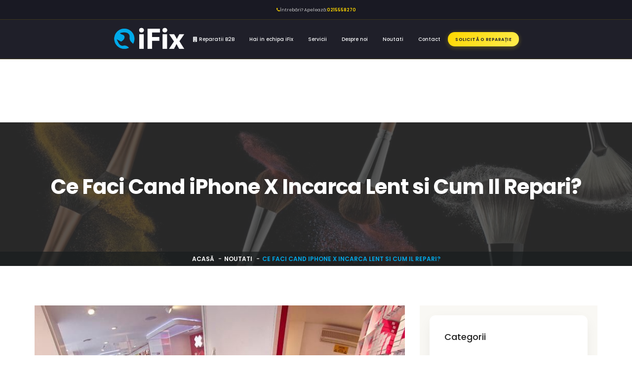

--- FILE ---
content_type: text/html; charset=UTF-8
request_url: https://www.i-fix.ro/noutati/ce-faci-cand-iphone-x-incarca-lent-si-cum-il-repari
body_size: 10646
content:

<!DOCTYPE html>
<html lang="ro-RO">
<head>
	<meta charset="UTF-8">
	<meta http-equiv="X-UA-Compatible" content="IE=edge">
	<meta name="viewport" content="width=device-width, initial-scale=1">
		<title>Ce Faci Cand iPhone X Incarca Lent si Cum Il Repari? - iFix Service GSM I Reparatii telefoane Timisoara</title>
	<meta property="og:type" content="article">
<meta property="og:url" content="https://www.i-fix.ro/noutati/ce-faci-cand-iphone-x-incarca-lent-si-cum-il-repari">
<meta property="og:image" content="https://www.i-fix.ro/uploads/article/1130/1703401640_HJhs5xZg.jpg">
<meta property="og:site_name" content="iFix Service GSM I Reparatii telefoane Timisoara">
<meta property="og:locale" content="ro_RO">
<meta property="fb:app_id" content="1600746250225439">
<meta name="twitter:card" content="summary">
<meta name="robots" content="index, follow">
<meta name="msvalidate.01" content="820E8FD70085452B5380CF7445FCAD02">
<meta name="msapplication-TileColor" content="#ffffff">
<meta name="msapplication-TileImage" content="/img/favicon/ms-icon-144x144.png">
<meta name="theme-color" content="#ffffff">
<meta name="description" content="Descoperă soluții rapide pentru încărcare lentă iPhone X și reparatii pentru probleme baterie iPhone XS, cu sfaturi testate de specialiștii noștri.">
<meta name="keywords" content="reparatii incarcator iPhone X,probleme baterie iPhone XS,incarcare lenta iPhone X,service autorizat iPhone XS,baterie umflata iPhone,inlocuire baterie iPhone X,incarcare defectuoasa iPhone,reparatie iPhone cazut in apa,service iPhone contact lichid,probleme incarcare iPhone XS,defectiuni incarcator iPhone,baterie iPhone nu incarca,service iPhone baterie umflata,iPhone X nu mai sta in mufa,incarcare intr-o pozitie iPhone,probleme incarcare rapida iPhone,service iPhone X scapat pe jos,reparatii iPhone lovit,service iPhone XS umiditate,incarcare intermitenta iPhone X">
<meta property="og:title" content="Ce Faci Cand iPhone X Incarca Lent si Cum Il Repari?">
<meta property="og:description" content="Descoperă soluții rapide pentru încărcare lentă iPhone X și reparatii pentru probleme baterie iPhone XS, cu sfaturi testate de specialiștii noștri.">
<meta name="csrf-param" content="_csrf">
    <meta name="csrf-token" content="UCYcho0DlRuqVIraW-kBRhXLYcKUk4pPxt65lkxQGCo6FHO_21PKVekN5KoYgHI0b6gouven4gywsMqgdDVZQg==">

<meta name="viewport" content="width=device-width, initial-scale=1.0, maximum-scale=1.0, user-scalable=no">
<link type="application/rss+xml" href="https://www.i-fix.ro/rss" title="RSS 2.0" rel="alternate">
<link href="https://www.i-fix.ro/noutati/ce-faci-cand-iphone-x-incarca-lent-si-cum-il-repari" rel="canonical">
<link href="/img/favicon/apple-icon-57x57.png" rel="apple-touch-icon" sizes="57x57">
<link href="/img/favicon/apple-icon-60x60.png" rel="apple-touch-icon" sizes="60x60">
<link href="/img/favicon/apple-icon-72x72.png" rel="apple-touch-icon" sizes="72x72">
<link href="/img/favicon/apple-icon-76x76.png" rel="apple-touch-icon" sizes="76x76">
<link href="/img/favicon/apple-icon-114x114.png" rel="apple-touch-icon" sizes="114x114">
<link href="/img/favicon/apple-icon-120x120.png" rel="apple-touch-icon" sizes="120x120">
<link href="/img/favicon/apple-icon-144x144.png" rel="apple-touch-icon" sizes="144x144">
<link href="/img/favicon/apple-icon-152x152.png" rel="apple-touch-icon" sizes="152x152">
<link href="/img/favicon/apple-icon-180x180.png" rel="apple-touch-icon" sizes="180x180">
<link type="image/png" href="/img/favicon/android-icon-192x192.png" rel="icon" sizes="192x192">
<link type="image/png" href="/img/favicon/favicon-32x32.png" rel="icon" sizes="32x32">
<link type="image/png" href="/img/favicon/favicon-96x96.png" rel="icon" sizes="96x96">
<link type="image/png" href="/img/favicon/favicon-16x16.png" rel="icon" sizes="16x16">
<link href="/manifest.json" rel="manifest">
<link href="/assets/12682d46/css/yii.social-share.css?v=1551177719" rel="stylesheet">
<link href="/assets/5687dcb/css/bootstrap.css?v=1551177724" rel="stylesheet">
<link href="/assets/75f93e9d/font-awesome/css/font-awesome.min.css?v=1551177722" rel="stylesheet">
<link href="/assets/75f93e9d/animate.css/animate.min.css?v=1551177724" rel="stylesheet">
<link href="/css/slick.css?v=1551177719" rel="stylesheet">
<link href="/css/slick-theme.css?v=1551177719" rel="stylesheet">
<link href="/css/style.css?v=1762535826" rel="stylesheet">
<link href="https://fonts.googleapis.com/css?family=Poppins:400,500,600,300,700" rel="stylesheet">
<style>
/* Body spacing pentru header fix - continuitate perfectă */
body {
    margin-top: 120px; /* Exact înălțimea header-ului */
}

/* Modern Header */
.modern-header {
    position: fixed;
    top: 0;
    left: 0;
    right: 0;
    z-index: 1000;
    background: rgba(20, 20, 30, 0.95);
    backdrop-filter: blur(10px);
    border-bottom: 1px solid rgba(255, 215, 0, 0.2);
    transition: all 0.3s ease;
    color: #f8f9fa;
    height: 120px; /* Înălțime fixă pentru calcul precis */
}

.modern-header.scrolled {
    background: rgba(15, 15, 25, 0.98);
    box-shadow: 0 2px 20px rgba(255, 215, 0, 0.1);
}

.header-container {
    max-width: 1200px;
    margin: 0 auto;
    padding: 0 1rem;
}

/* Top Bar */
.top-bar {
    border-bottom: 1px solid rgba(255, 215, 0, 0.15);
    padding: 0.5rem 0;
    font-size: 0.9rem;
    background: rgba(10, 10, 20, 0.3);
    height: 40px; /* Înălțime fixă */
    display: flex;
    align-items: center;
}

.top-bar-content {
    display: flex;
    justify-content: space-between;
    align-items: center;
}

.contact-info {
    color: #e8e8e8;
    display: flex;
    align-items: center;
    gap: 0.5rem;
}

.contact-info i {
    color: #ffd700;
}

.contact-info strong {
    color: #ffd700;
}

.contact-info a {
    color: inherit;
    text-decoration: none;
    transition: color 0.3s ease;
}

.contact-info a:hover {
    color: #ffd700;
}

.top-nav-menu {
    display: flex;
    align-items: center;
    gap: 1rem;
}

.top-nav-menu ul {
    list-style: none;
    margin: 0;
    padding: 0;
    display: flex;
    gap: 1rem;
}

.top-nav-menu a {
    color: #d1d1d1;
    text-decoration: none;
    font-size: 0.85rem;
    text-transform: uppercase;
    letter-spacing: 0.5px;
    transition: color 0.3s ease;
}

.top-nav-menu a:hover,
.top-nav-menu a.active {
    color: #ffd700;
}

/* Main Navigation */
.main-nav {
    height: 80px; /* Înălțime fixă */
    display: flex;
    align-items: center;
}

.nav-content {
    display: flex;
    justify-content: space-between;
    align-items: center;
    width: 100%;
    height: 100%;
}

.logo-container {
    flex-shrink: 0;
}

.logo {
    max-height: 50px;
    width: auto;
    transition: transform 0.3s ease;
}

.logo:hover {
    transform: scale(1.05);
}

.navigation-menu {
    flex: 1;
    display: flex;
    justify-content: center;
}

.navigation-menu ul {
    list-style: none;
    margin: 0;
    padding: 0;
    display: flex;
    gap: 2rem;
}

.navigation-menu li {
    position: relative;
}

.navigation-menu a {
    color: #f8f9fa;
    text-decoration: none;
    font-weight: 500;
    font-size: 1rem;
    padding: 0.5rem 0;
    transition: all 0.3s ease;
    position: relative;
}

.navigation-menu a::after {
    content: "";
    position: absolute;
    bottom: -2px;
    left: 0;
    width: 0;
    height: 2px;
    background: linear-gradient(90deg, #ffd700, #ffed4e);
    transition: width 0.3s ease;
}

.navigation-menu a:hover::after,
.navigation-menu a.active::after {
    width: 100%;
}

.navigation-menu a:hover,
.navigation-menu a.active {
    color: #ffd700;
}

/* Dropdown Menu */
.navigation-menu .dropdown {
    position: relative;
}

.navigation-menu .dropdown-menu {
    position: absolute;
    top: 100%;
    left: 0;
    min-width: 200px;
    background: rgba(20, 20, 30, 0.98);
    border: 1px solid rgba(255, 215, 0, 0.2);
    border-radius: 8px;
    box-shadow: 0 10px 30px rgba(0, 0, 0, 0.3);
    opacity: 0;
    visibility: hidden;
    transform: translateY(10px);
    transition: all 0.3s ease;
    z-index: 1000;
    padding: 0.5rem 0;
}

.navigation-menu .dropdown:hover .dropdown-menu {
    opacity: 1;
    visibility: visible;
    transform: translateY(0);
}

.navigation-menu .dropdown-menu a {
    display: block;
    padding: 0.75rem 1.5rem;
    border-bottom: none;
    color: #e8e8e8;
}

.navigation-menu .dropdown-menu a::after {
    display: none;
}

.navigation-menu .dropdown-menu a:hover {
    background: rgba(255, 215, 0, 0.1);
    color: #ffd700;
}

/* CTA Button */
.cta-button {
    background: linear-gradient(135deg, #ffd700 0%, #ffed4e 100%);
    color: #1a1a2e;
    border: none;
    padding: 0.75rem 1.5rem;
    border-radius: 25px;
    font-size: 0.9rem;
    font-weight: 600;
    text-decoration: none;
    text-transform: uppercase;
    letter-spacing: 0.5px;
    transition: all 0.3s ease;
    box-shadow: 0 2px 10px rgba(255, 215, 0, 0.3);
    flex-shrink: 0;
}

.cta-button:hover {
    transform: translateY(-2px);
    box-shadow: 0 4px 20px rgba(255, 215, 0, 0.5);
    color: #1a1a2e;
    text-decoration: none;
    background: linear-gradient(135deg, #ffed4e 0%, #fff176 100%);
}

/* Mobile Menu */
.mobile-menu-toggle {
    display: none;
    background: none;
    border: none;
    font-size: 1.5rem;
    color: #f8f9fa;
    cursor: pointer;
    padding: 0.5rem;
}

.mobile-menu {
    position: fixed;
    top: 0;
    left: 0;
    width: 100%;
    height: 100vh;
    background: linear-gradient(135deg, #1a1a2e 0%, #16213e 100%);
    z-index: 2000;
    transform: translateX(-100%);
    transition: transform 0.3s ease;
    overflow-y: auto;
}

.mobile-menu.active {
    transform: translateX(0);
}

.mobile-menu-header {
    display: flex;
    justify-content: space-between;
    align-items: center;
    padding: 1rem;
    border-bottom: 1px solid rgba(255, 215, 0, 0.2);
    background: rgba(255, 215, 0, 0.05);
}

.mobile-menu-close {
    background: none;
    border: none;
    font-size: 1.5rem;
    color: #ffd700;
    cursor: pointer;
    padding: 0.5rem;
}

.mobile-menu-content {
    padding: 1rem;
}

.mobile-menu ul {
    list-style: none;
    margin: 0;
    padding: 0;
}

.mobile-menu li {
    border-bottom: 1px solid rgba(255, 215, 0, 0.1);
}

.mobile-menu a {
    display: block;
    padding: 1rem 0;
    color: #e8e8e8;
    text-decoration: none;
    font-weight: 500;
    transition: color 0.3s ease;
}

.mobile-menu a:hover {
    color: #ffd700;
}

.mobile-menu .top-nav-items {
    margin-top: 2rem;
    padding-top: 2rem;
    border-top: 1px solid rgba(255, 215, 0, 0.2);
}

.mobile-menu .top-nav-items h4 {
    color: #ffd700;
    font-size: 0.9rem;
    text-transform: uppercase;
    letter-spacing: 0.5px;
    margin-bottom: 1rem;
}

.mobile-cta {
    margin-top: 2rem;
    text-align: center;
}

.mobile-cta .cta-button {
    color: #1a1a2e !important;
}

/* Responsive */
@media (max-width: 768px) {
    body {
        margin-top: 80px; /* Header mai mic pe mobile - fără top bar */
    }
    
    .modern-header {
        height: 80px; /* Doar main nav pe mobile */
    }
    
    .top-bar {
        display: none;
    }
    
    .mobile-menu-toggle {
        display: block;
    }
    
    .navigation-menu,
    .cta-button {
        display: none;
    }
    
    .main-nav {
        height: 80px;
    }
    
    .nav-content {
        height: 100%;
    }
    
    .logo {
        max-height: 40px;
    }
}

@media (max-width: 480px) {
    body {
        margin-top: 70px; /* Header și mai mic pe telefoane mici */
    }
    
    .modern-header {
        height: 70px; /* Compactat pentru telefoane mici */
    }
    
    .header-container {
        padding: 0 0.5rem;
    }
    
    .main-nav {
        height: 70px;
    }
    
    .nav-content {
        height: 100%;
    }
    
    .logo {
        max-height: 35px;
    }
}

/* Animations */
@keyframes slideInDown {
    from {
        opacity: 0;
        transform: translateY(-20px);
    }
    to {
        opacity: 1;
        transform: translateY(0);
    }
}

.modern-header {
    animation: slideInDown 0.6s ease;
}
</style>
<script>var socialshare_334206a4 = {"socialNetworks":[]};</script></head>
<body>

	
<header class="modern-header" id="main-header">
    <!-- Top Bar -->
    <div class="top-bar">
        <div class="header-container">
            <div class="top-bar-content">
                <div class="contact-info">
                    <i class="fa fa-phone"></i>
                    Întrebări? Apelează: <a href="tel:0215558270"><strong>0215558270</strong></a>                </div>
                
                <div class="top-nav-menu">
                                                            <ul id="w1" class="nav"></ul>                </div>
            </div>
        </div>
    </div>
    
    <!-- Main Navigation -->
    <div class="main-nav">
        <div class="header-container">
            <div class="nav-content">
                <div class="logo-container">
                    <a href="/">
                        <img class="logo" src="/img/logo.png" alt="iFix Service GSM I Reparatii telefoane Timisoara">
                    </a>
                </div>
                
                <nav class="navigation-menu">
                                            <ul id="w2" class="nav"><li><a href="/reparatii-telefoane-pentru-companii"> <span class="fa fa-building"></span>  Reparatii B2B</a></li>
<li><a href="/loc-de-munca-timisoara">Hai in echipa iFix</a></li>
<li><a href="/reparatii-telefoane">Servicii</a></li>
<li><a href="/despre-noi">Despre noi</a></li>
<li><a href="/noutati">Noutati</a></li>
<li><a href="/contact">Contact</a></li></ul>                                    </nav>
                
                <a class="cta-button" href="/solicita-oferta">Solicită o reparație</a>
                
                <button class="mobile-menu-toggle" id="mobile-menu-toggle">
                    <i class="fa fa-bars"></i>
                </button>
            </div>
        </div>
    </div>
</header>

<!-- Mobile Menu -->
<div class="mobile-menu" id="mobile-menu">
    <div class="mobile-menu-header">
        <img class="logo" src="/img/logo.png" alt="iFix Service GSM I Reparatii telefoane Timisoara">
        <button class="mobile-menu-close" id="mobile-menu-close">
            <i class="fa fa-times"></i>
        </button>
    </div>
    
    <div class="mobile-menu-content">
                    <ul id="w3" class="nav"><li><a href="/reparatii-telefoane-pentru-companii"> <span class="fa fa-building"></span>  Reparatii B2B</a></li>
<li><a href="/loc-de-munca-timisoara">Hai in echipa iFix</a></li>
<li><a href="/reparatii-telefoane">Servicii</a></li>
<li><a href="/despre-noi">Despre noi</a></li>
<li><a href="/noutati">Noutati</a></li>
<li><a href="/contact">Contact</a></li></ul>                
        <div class="top-nav-items">
            <h4>Opțiuni</h4>
                    </div>
        
        <div class="mobile-cta">
            <a class="cta-button" href="/solicita-oferta">Solicită o reparație</a>
        </div>
        
        <div class="mobile-contact" style="margin-top: 2rem; padding-top: 2rem; border-top: 1px solid #e9ecef;">
            <div class="contact-info">
                <i class="fa fa-phone"></i>
                Întrebări? Apelează: <a href="tel:0215558270"><strong>0215558270</strong></a>            </div>
        </div>
    </div>
</div>

<script>
document.addEventListener('DOMContentLoaded', function() {
    const header = document.getElementById('main-header');
    const mobileMenuToggle = document.getElementById('mobile-menu-toggle');
    const mobileMenu = document.getElementById('mobile-menu');
    const mobileMenuClose = document.getElementById('mobile-menu-close');
    
    // Header scroll effect
    function handleScroll() {
        if (window.scrollY > 50) {
            header.classList.add('scrolled');
        } else {
            header.classList.remove('scrolled');
        }
    }
    
    window.addEventListener('scroll', handleScroll);
    
    // Mobile menu toggle
    function toggleMobileMenu() {
        mobileMenu.classList.toggle('active');
        document.body.style.overflow = mobileMenu.classList.contains('active') ? 'hidden' : '';
    }
    
    mobileMenuToggle.addEventListener('click', toggleMobileMenu);
    mobileMenuClose.addEventListener('click', toggleMobileMenu);
    
    // Close mobile menu when clicking outside
    mobileMenu.addEventListener('click', function(e) {
        if (e.target === mobileMenu) {
            toggleMobileMenu();
        }
    });
    
    // Close mobile menu on escape key
    document.addEventListener('keydown', function(e) {
        if (e.key === 'Escape' && mobileMenu.classList.contains('active')) {
            toggleMobileMenu();
        }
    });
    
    // Smooth scroll for anchor links
    document.querySelectorAll('a[href^="#"]').forEach(anchor => {
        anchor.addEventListener('click', function(e) {
            e.preventDefault();
            const target = document.querySelector(this.getAttribute('href'));
            if (target) {
                const headerHeight = header.offsetHeight;
                const targetPosition = target.offsetTop - headerHeight;
                
                window.scrollTo({
                    top: targetPosition,
                    behavior: 'smooth'
                });
                
                // Close mobile menu if open
                if (mobileMenu.classList.contains('active')) {
                    toggleMobileMenu();
                }
            }
        });
    });
});
</script>
	<div class="page-header" style="background-image: url('/img/page-header.jpg')">
		<div class="container">
			<div class="row page-section">
				<div class="col-md-12 page-description">
					<h1 class="page-title">Ce Faci Cand iPhone X Incarca Lent si Cum Il Repari?</h1>
				</div>
			</div>
		</div>
		<div class="page-breadcrumb">
			<ul class="breadcrumb"><li><a href="/">Acasă</a></li>
<li><a href="/noutati">Noutati</a></li>
<li class="active">Ce Faci Cand iPhone X Incarca Lent si Cum Il Repari?</li>
</ul>		</div>
	</div>

	<div class="container container-alert">
			</div>

	
<div class="main-container">
	<div class="container">
		<div class="row">
			<div class="col-md-8 content col-sm-12">
				<div class="row">
					<div class="col-md-12 post-block">
													<div class="post-img">
								<img class="img-responsive" src="https://www.i-fix.ro/uploads/article/1130/1703401640_HJhs5xZg.jpg" alt="Ce Faci Cand iPhone X Incarca Lent si Cum Il Repari?">
								<div class="date-bg">
									<div class="date">26</div>
									<div class="month">dec. 2023</div>
								</div>
							</div>
												<div class="post-content">
							<p class="h1">Ce Faci Cand iPhone X Incarca Lent si Cum Il Repari?</p>
							<p class="meta">
								<span class="meta-comments">
									<i class="fa fa-eye"></i>
									488								</span>
															</p>
							<h1>Ce Faci Cand iPhone X Incarca Lent si Cum Il Repari?</h1>

<p>Confruntarea cu o <strong>incarcare lenta iPhone X</strong> poate fi frustranta, mai ales atunci când ai nevoie de telefonul tău în mișcare. Fie că e vorba de o <strong>baterie umflata iPhone</strong>, un <strong>incarcator defect</strong> sau chiar un <strong>iPhone X care nu mai sta bine în mufă</strong>, problema poate avea mai multe cauze. Dar sunt soluții!</p>

<h2>Identifică problema incărcării lente</h2>
<p>Prima întrebare pe care ţi-o pui este: cum ai reuşit să ai această problema cu dispozitivul? Ei bine, nu eşti singurul. Iată câteva dintre cele mai comune cauze care pot duce la o <strong>incarcare defectuoasa iPhone</strong>:</p>
<ul>
  <li>Utilizarea unui <strong>încărcător neoriginal sau defect</strong></li>
  <li>Probleme la nivelul portului de încărcare al telefonului</li>
  <li><strong>Probleme baterie iPhone XS</strong> sau X, inclusiv degradarea acesteia</li>
  <li>Experienţa neplăcută a unui <strong>iPhone cazut in apa</strong> sau contactul cu lichide</li>
  <li>Defecțiuni hardware din urma unor impacturi</li>
</ul>
<p>Stai liniștit, indiferent de cauză, există soluții testate de noi, așa că hai să vedem cum putem să te ajutăm!</p>

<h2>Rezolvarea problemelor de incarcare lenta iPhone X</h2>

<h3>Verifică încărcătorul și cablul</h3>
<p>Începe prin a verifica dacă <strong>defecțiunile încărcătorului</strong> sau cablului sunt de vină. Asigură-te că folosești accesorii originale Apple si că acestea nu sunt deteriorate.</p>

<h3>Curăță portul de încărcare</h3>
<p>Ia o lupă si lumina si inspectează portul de încărcare al telefonului. Dacă observi murdărie sau scame, folosește cu grijă un instrument non-conductiv pentru a le îndepărta.</p>

<h3>Verifică bateria</h3>
<p>O <strong>baterie iPhone care nu încarcă</strong> poate semnala o problemă serioasă. Dacă bateria este <strong>umflată</strong>, este esențial să o duci la un <strong>service autorizat iPhone XS</strong> pentru o <strong>înlocuire baterie iPhone X</strong>.</p>

<h3>Resetează setările telefonului</h3>
<p>Uneori, o simplă resetare a setărilor la valorile fabricii poate rezolva problemele de <strong>incarcare intermitentă iPhone X</strong>.</p>

<h3>Încearcă o restaurare completă a software-ului</h3>
<p>Dacă problemele persistă, o restaurare completă a iOS-ului ar putea fi soluția. Însă nu uita să îți faci backup înainte!</p>

<h2>Secțiunea DIY - Cum să repari singur problema</h2>
<p>Dacă te simți destul de îndrăzneț să încerci să rezolvi problema de incărcare acasă, iată ce poți face:</p>
<ul>
  <li>Utilizează alcool izopropilic pentru a curăța portul de încărcare</li>
  <li>Verifică dacă bateria are vreun semn vizibil de degradare și dacă ai experiență, schimb-o cu una originală</li>
  <li>Dacă te confrunți cu o <strong>incărcare într-o anumită poziție iPhone</strong>, se poate să fie necesară înlocuirea portului de încărcare</li>
</ul>
<p>Atenție însă, deschiderea iPhone-ului poate afecta garanția, iar o manevră greșită poate înrăutăți situația. Dacă nu ești sigur de abilitățile tale, cel mai bine este să apelezi la profesioniști.</p>

<h2>Întrebări frecvente - FAQ</h2>
<h3>De ce se încarcă atât de lent iPhone X-ul meu?</h3>
<p>Problemele de încărcare pot apărea din cauza <strong>bateriei nu încarcă</strong>, probleme ale încărcătorului sau urmare a unui contact cu lichide.</p>

<h3>Cum știu dacă trebuie să înlocuiesc bateria?</h3>
<p>Dacă telefonul se descarcă foarte repede sau observi că este umflată, este timpul să o înlocuiești.</p> 

<h3>Cum pot evita problemele de încărcare în viitor?</h3>
<p>Folosește întotdeauna accesorii originale și evită expunerea la umiditate sau impacturi.</p>

<h2>Contactează un specialist iFix Timișoara</h2>
<p>Dacă ai încercat totul și iPhone X-ul tău tot încarcă lent, contactează iFix Timișoara la <strong>0215558270</strong> sau prin e-mail la <a href="mailto:ifix.office@gmail.com">ifix.office@gmail.com</a>. Dacă dorești ofertă de reparatie vizitează <a href="https://www.i-fix.ro/solicita-oferta" target="_blank">https://www.i-fix.ro/solicita-oferta</a>. Te așteptăm în service-ul nostru de pe Coriolan Brediceanu nr 8, In spatele pieței 700, clădirea Office 700 , Corp C și E , 310, unde ești întotdeauna bine-venit!</p>

<p>La iFix înțelegem nevoia ta de urgență și îți oferim garanție pentru serviciile noastre, transparență totală și o gamă largă de soluții pentru problema ta. Nu lăsa o <strong>baterie umflată iPhone</strong> sau o <strong>incarcare defectuoasă iPhone</strong> să îți strice ziua. Ia legătura cu noi și vom fi mai mult decât fericiți să te ajutăm!</p>						</div>
					</div>
					<section class="col-md-12 next-prev-block">
						<div class="row">
							<div class="col-md-6 prev-block col-sm-6">
																	<div class="prev-link">
										<a href="/noutati/unde-gasiti-ifix-pentru-reparatii-huawei-in-timisoara">Articolul anterior</a>
									</div>
									<h4>
										<a class="heading-title" href="/noutati/unde-gasiti-ifix-pentru-reparatii-huawei-in-timisoara">Unde Găsiți iFix pentru Reparații Huawei în Timișoara?</a>
									</h4>
															</div>
							<div class="col-md-6 next-block col-sm-6">
																	<div class="next-link">
										<a href="/noutati/unde-gasesti-reparatii-urgente-samsung-in-timisoara">Articolul următor</a>
									</div>
									<h4>
										<a class="heading-title" href="/noutati/unde-gasesti-reparatii-urgente-samsung-in-timisoara">Unde găsești reparatii urgente Samsung în Timișoara?</a>
									</h4>
															</div>
						</div>
					</section>
				</div>
				<div class="social-share-section text-center">
					<div class="fb-like"
							 data-href="https://www.i-fix.ro/noutati/ce-faci-cand-iphone-x-incarca-lent-si-cum-il-repari"
							 data-layout="button_count"
							 data-action="like"
							 data-size="large"
							 data-show-faces="true"
							 data-share="false">
					</div>
					<h3 class="social-share-section__title">Distribuie</h3>
					<div id="w0" class="social-share-container" data-socialshare-options="socialshare_334206a4"><ul class="social-share-items">
<li class="social-share-item"><button class="btn btn-sm btn-default social-share-button" data-social-network="facebook"><span class="fa fa-facebook"></span></button></li>
<li class="social-share-item"><button class="btn btn-sm btn-default social-share-button" data-social-network="twitter"><span class="fa fa-twitter"></span></button></li>
<li class="social-share-item"><button class="btn btn-sm btn-default social-share-button" data-social-network="linkedin"><span class="fa fa-linkedin"></span></button></li>
<li class="social-share-item"><button class="btn btn-sm btn-default social-share-button" data-social-network="pinterest"><span class="fa fa-pinterest"></span></button></li>
</ul></div>				</div>
			</div>
			<aside class="col-md-4 sidebar col-sm-12">
				
<div class="row">
			<div class="col-md-12 widget-category widget">
			<div class="well-bg">
				<div class="well-inner">
					<h2 class="widget-title">Categorii</h2>
					<ul class="listnone long-arrow-right sidenav">
																				<li>
								<a href="/noutati/categorie/accesorii-telefoane-si-tablete">Accesorii telefoane si tablete</a>							</li>
																				<li>
								<a href="/noutati/categorie/general-service">General Service</a>							</li>
																				<li>
								<a href="/noutati/categorie/noutati-din-tehnologie">Noutati din Tehnologie</a>							</li>
																				<li>
								<a href="/noutati/categorie/relatii-publice">Relatii publice</a>							</li>
																				<li>
								<a href="/noutati/categorie/reparatii-telefoane-timisoara">Reparatii telefoane Timisoara</a>							</li>
																				<li>
								<a href="/noutati/categorie/service-iphone">Service iPhone</a>							</li>
																				<li>
								<a href="/noutati/categorie/service-laptop">Service Laptop</a>							</li>
																				<li>
								<a href="/noutati/categorie/service-samsung">Service Samsung</a>							</li>
																				<li>
								<a href="/noutati/categorie/telefoane-second-timisoara">Telefoane Second Timisoara</a>							</li>
											</ul>
				</div>
			</div>
		</div>
				<div class="col-md-12 widget-recent-post widget">
			<div class="well-bg">
				<div class="well-inner">
					<h2 class="widget-title">Rămâi la curent cu ultimele tendințe în reparații telefoane Timișoara la iFix ! </h2>
																	<div class="row recent-post-block">
							<div class="col-md-5 col-sm-4">
																	<a class="recent-img" href="/noutati/inlocuire-display-laptop-in-timisoara---reparatii-profesionale-la-ifix" style="background-image: url('https://www.i-fix.ro/uploads/article/2594/ChatGPT Image Dec 12, 2025, 01_54_59 PM_5WvA9rrg.png')">
										<img class="img-responsive" src="https://www.i-fix.ro/uploads/article/2594/ChatGPT Image Dec 12, 2025, 01_54_59 PM_5WvA9rrg.png" alt="Înlocuire Display Laptop în Timișoara – Reparații Profesionale la iFix">
									</a>
															</div>
							<div class="col-md-7 recent-desc col-sm-8">
								<h3>
									<a href="/noutati/inlocuire-display-laptop-in-timisoara---reparatii-profesionale-la-ifix" class="recent-title">Înlocuire Display Laptop în Timișoara – Reparații Profesionale la iFix</a>
								</h3>
								<div class="meta">
									<span class="meta-date">
										<i class="fa fa-calendar"></i>
										12 dec. 2025									</span>
								</div>
							</div>
						</div>
																	<div class="row recent-post-block">
							<div class="col-md-5 col-sm-4">
																	<a class="recent-img" href="/noutati/curatare-laptop-de-praf-schimbare-pasta-termica-in-timisoara" style="background-image: url('https://www.i-fix.ro/uploads/article/2593/download (16)_tSWeQO9g.jpg')">
										<img class="img-responsive" src="https://www.i-fix.ro/uploads/article/2593/download (16)_tSWeQO9g.jpg" alt="Curățare Laptop de Praf + Schimbare Pastă Termică în Timișoara">
									</a>
															</div>
							<div class="col-md-7 recent-desc col-sm-8">
								<h3>
									<a href="/noutati/curatare-laptop-de-praf-schimbare-pasta-termica-in-timisoara" class="recent-title">Curățare Laptop de Praf + Schimbare Pastă Termică în Timișoara</a>
								</h3>
								<div class="meta">
									<span class="meta-date">
										<i class="fa fa-calendar"></i>
										12 dec. 2025									</span>
								</div>
							</div>
						</div>
																	<div class="row recent-post-block">
							<div class="col-md-5 col-sm-4">
																	<a class="recent-img" href="/noutati/inlocuire-display-samsung-in-timisoara---solutii-profesionale-si-piese-de-calitate-la-ifix" style="background-image: url('https://www.i-fix.ro/uploads/article/2592/Telefon_SAMSUNG_Galaxy_S25_7_9n73-dv_5F0gWwEV.jpg')">
										<img class="img-responsive" src="https://www.i-fix.ro/uploads/article/2592/Telefon_SAMSUNG_Galaxy_S25_7_9n73-dv_5F0gWwEV.jpg" alt="Înlocuire Display Samsung în Timișoara – Soluții Profesionale și Piese de Calitate la iFix">
									</a>
															</div>
							<div class="col-md-7 recent-desc col-sm-8">
								<h3>
									<a href="/noutati/inlocuire-display-samsung-in-timisoara---solutii-profesionale-si-piese-de-calitate-la-ifix" class="recent-title">Înlocuire Display Samsung în Timișoara – Soluții Profesionale și Piese de Calitate la iFix</a>
								</h3>
								<div class="meta">
									<span class="meta-date">
										<i class="fa fa-calendar"></i>
										08 dec. 2025									</span>
								</div>
							</div>
						</div>
																	<div class="row recent-post-block">
							<div class="col-md-5 col-sm-4">
																	<a class="recent-img" href="/noutati/a-aparut-frigul-iata-de-ce-bateria-telefonului-incepe-sa-faca-probleme" style="background-image: url('https://www.i-fix.ro/uploads/article/2591/inlocuire-acumulator-iphone-12-pro-max-750x375_MtTMw8j6.jpg')">
										<img class="img-responsive" src="https://www.i-fix.ro/uploads/article/2591/inlocuire-acumulator-iphone-12-pro-max-750x375_MtTMw8j6.jpg" alt="A apărut frigul? Iată de ce bateria telefonului începe să facă probleme">
									</a>
															</div>
							<div class="col-md-7 recent-desc col-sm-8">
								<h3>
									<a href="/noutati/a-aparut-frigul-iata-de-ce-bateria-telefonului-incepe-sa-faca-probleme" class="recent-title">A apărut frigul? Iată de ce bateria telefonului începe să facă probleme</a>
								</h3>
								<div class="meta">
									<span class="meta-date">
										<i class="fa fa-calendar"></i>
										18 nov. 2025									</span>
								</div>
							</div>
						</div>
																	<div class="row recent-post-block">
							<div class="col-md-5 col-sm-4">
																	<a class="recent-img" href="/noutati/service-samsung-timisoara---inlocuire-ecran-si-reparatii-hardwaresoftware" style="background-image: url('https://www.i-fix.ro/uploads/article/2590/Repair_or_replace_your_phone_Kv1bE4AR.jpg')">
										<img class="img-responsive" src="https://www.i-fix.ro/uploads/article/2590/Repair_or_replace_your_phone_Kv1bE4AR.jpg" alt="Service Samsung Timișoara – Înlocuire Ecran și Reparații Hardware/SOFTWARE">
									</a>
															</div>
							<div class="col-md-7 recent-desc col-sm-8">
								<h3>
									<a href="/noutati/service-samsung-timisoara---inlocuire-ecran-si-reparatii-hardwaresoftware" class="recent-title">Service Samsung Timișoara – Înlocuire Ecran și Reparații Hardware/SOFTWARE</a>
								</h3>
								<div class="meta">
									<span class="meta-date">
										<i class="fa fa-calendar"></i>
										18 nov. 2025									</span>
								</div>
							</div>
						</div>
									</div>
			</div>
		</div>
				<div class="col-md-12 widget-archives widget">
			<div class="well-bg">
				<div class="well-inner">
					<h2 class="widget-title">Arhive</h2>
					<ul class="listnone">
													<li>
								<a href="/noutati/arhiva/2019">
									2019 <strong>(17)</strong>
								</a>
							</li>
													<li>
								<a href="/noutati/arhiva/2020">
									2020 <strong>(3)</strong>
								</a>
							</li>
													<li>
								<a href="/noutati/arhiva/2022">
									2022 <strong>(5)</strong>
								</a>
							</li>
													<li>
								<a href="/noutati/arhiva/2023">
									2023 <strong>(930)</strong>
								</a>
							</li>
													<li>
								<a href="/noutati/arhiva/2024">
									2024 <strong>(659)</strong>
								</a>
							</li>
													<li>
								<a href="/noutati/arhiva/2025">
									2025 <strong>(29)</strong>
								</a>
							</li>
											</ul>
				</div>
			</div>
		</div>
				<div class="col-md-12 widget-tags">
			<div class="well-bg">
				<div class="well-inner">
					<h2 class="widget-title">Etichete</h2>
											<a class="tags" href="/noutati/eticheta/reparatii+incarcator+iPhone+X">reparatii incarcator iPhone X</a>											<a class="tags" href="/noutati/eticheta/probleme+baterie+iPhone+XS">probleme baterie iPhone XS</a>											<a class="tags" href="/noutati/eticheta/incarcare+lenta+iPhone+X">incarcare lenta iPhone X</a>											<a class="tags" href="/noutati/eticheta/service+autorizat+iPhone+XS">service autorizat iPhone XS</a>											<a class="tags" href="/noutati/eticheta/baterie+umflata+iPhone">baterie umflata iPhone</a>											<a class="tags" href="/noutati/eticheta/inlocuire+baterie+iPhone+X">inlocuire baterie iPhone X</a>											<a class="tags" href="/noutati/eticheta/incarcare+defectuoasa+iPhone">incarcare defectuoasa iPhone</a>											<a class="tags" href="/noutati/eticheta/reparatie+iPhone+cazut+in+apa">reparatie iPhone cazut in apa</a>											<a class="tags" href="/noutati/eticheta/service+iPhone+contact+lichid">service iPhone contact lichid</a>											<a class="tags" href="/noutati/eticheta/probleme+incarcare+iPhone+XS">probleme incarcare iPhone XS</a>											<a class="tags" href="/noutati/eticheta/defectiuni+incarcator+iPhone">defectiuni incarcator iPhone</a>											<a class="tags" href="/noutati/eticheta/baterie+iPhone+nu+incarca">baterie iPhone nu incarca</a>											<a class="tags" href="/noutati/eticheta/service+iPhone+baterie+umflata">service iPhone baterie umflata</a>											<a class="tags" href="/noutati/eticheta/iPhone+X+nu+mai+sta+in+mufa">iPhone X nu mai sta in mufa</a>											<a class="tags" href="/noutati/eticheta/incarcare+intr-o+pozitie+iPhone">incarcare intr-o pozitie iPhone</a>											<a class="tags" href="/noutati/eticheta/probleme+incarcare+rapida+iPhone">probleme incarcare rapida iPhone</a>											<a class="tags" href="/noutati/eticheta/service+iPhone+X+scapat+pe+jos">service iPhone X scapat pe jos</a>											<a class="tags" href="/noutati/eticheta/reparatii+iPhone+lovit">reparatii iPhone lovit</a>											<a class="tags" href="/noutati/eticheta/service+iPhone+XS+umiditate">service iPhone XS umiditate</a>											<a class="tags" href="/noutati/eticheta/incarcare+intermitenta+iPhone+X">incarcare intermitenta iPhone X</a>									</div>
			</div>
		</div>
	</div>			</aside>
		</div>
	</div>
</div>

	
<section class="section-default-bg section-space-40">
	<div class="container item-relative">
		<div class="row">
			<div class="call-to-action-default">
				<div class="col-md-8 col-sm-8">
					<h2 class="mb0 call-to-action-title">Probleme cu telefonul tău ? Pentru solutii rapide apeleaza 0215558270</h2>
					<p class="call-action-desc">Descoperă servicii profesionale de reparații telefoane în Timișoara la iFix. Soluții rapide, eficiente și garantate pentru toate tipurile de dispozitive mobile. Contactează-ne acum</p>
				</div>
			</div>
		</div>
		<a class="btn btn-default btn-cta item-absolute" href="/solicita-oferta">Solicită o reparație</a>
	</div>
</section>

<footer class="footer">
	<div class="container">
		<div class="row">
			<div class="col-lg-7">
				<div class="row">
					<div class="col-sm-6 footer-widget">
						<a class="app-logo" href="/">
							<img src="/img/logo.png" alt="iFix Service GSM I Reparatii telefoane Timisoara">
						</a>
													<p>iFix Service GSM – Reparații Telefoane Timișoara
La iFix, ne ocupăm de reparația telefoanelor tale cu seriozitate, rapiditate și transparență totală. Suntem un service GSM autorizat din Timișoara, specializat în diagnosticare, reparații hardware și software pentru toate brandurile de telefoane: Apple, Samsung, Huawei, Xiaomi, Oppo, OnePlus, Realme, Nokia și altele.

Serviciile noastre includ:

Înlocuire display, baterie, cameră, conector încărcare

Reparații placă de bază și circuite complexe

Recuperare date și reinstalare software

Curățare profesională după contact cu lichid

Verificare gratuită și constatare rapidă

De ce să alegi iFix Timișoara:

Folosim doar piese de calitate testată

Oferim garanție reală pentru toate reparațiile

Ai acces la status online al reparației

Transparent: știi exact ce plătești și de ce

Timp de intervenție rapid – chiar și în aceeași zi

iFix Service GSM este un proiect local, născut din pasiune pentru tehnologie și dorința de a aduce profesionalism real în domeniul service-urilor GSM. Din 2015, mii de clienți din Timișoara și împrejurimi ne-au ales pentru seriozitate, comunicare clară și reparații durabile.</p>
											</div>
					<div class="col-sm-6 footer-widget">
						<h3 class="footer-widget-title">Contactează-ne</h3>
												<ul class="list-icon">
															<li class="fa-map-marker">
																			<a href="//www.google.com/maps/place/45.75650315,21.22219875" target="_blank">Strada Coriolan Brediceanu 8, Timișoara 300011, Timișoara, Județul Timiș, Romania</a>
																	</li>
																						<li class="fa-clock-o">L-V 10:00-18:00</li>
																						<li class="fa-phone">
									<a href="tel:0215558270">0215558270</a>
								</li>
																						<li class="glyphicon-phone-alt">
									<a href="tel:0215558270">0215558270</a>
								</li>
																				</ul>
					</div>
				</div>
			</div>
			<div class="col-lg-5">
				<div class="row">
											<div class="col-sm-6 footer-widget">
							<h3 class="footer-widget-title">Link-uri rapide</h3>
							<ul id="w5" class="listnone circle nav"><li><a href="/despre-noi">Despre noi</a></li>
<li><a href="/reparatii-telefoane">Servicii</a></li>
<li><a href="/noutati">Noutati</a></li>
<li><a href="/contact">Contact</a></li>
<li><a href="/testimoniale">Testimoniale</a></li>
<li><a href="/termeni-si-conditii">Termeni și condiții</a></li>
<li><a href="/reparatii-telefoane-timisoara">Reparatii Telefoane Timisoara</a></li>
<li><a href="/reparatii-iphone-timisoara">Reparatii iPhone Timisoara</a></li>
<li><a href="/reparatii-samsung-timisoara">Reparatii Samsung Timisoara</a></li>
<li><a href="/reparatii-gsm-timisoara">Reparatii GSM Timisoara</a></li>
<li><a href="/service-gsm-timisoara">Service GSM Timisoara</a></li>
<li><a href="/service-huawei-timisoara">Service Huawei Timisoara</a></li>
<li><a href="/service-samsung-timisoara">Service Samsung Timisoara</a></li>
<li><a href="/reparatii-telefoane-timis">Reparatii telefoane Timisoara</a></li></ul>						</div>
																<div class="col-sm-6 footer-widget">
							<h3 class="footer-widget-title">Service Telefoane Timisoara</h3>
							<ul class="listnone circle">
																										<li>
										<a href="/reparatii-telefoane/inlocuire-display-telefon-sau-tableta">Înlocuire display telefon sau tabletă</a>									</li>
																										<li>
										<a href="/reparatii-telefoane/inlocuire-sticla-geam-display-spart">Înlocuire sticlă / geam display spart</a>									</li>
																										<li>
										<a href="/reparatii-telefoane/inlocuire-baterie-telefon">Înlocuire baterie telefon</a>									</li>
																										<li>
										<a href="/reparatii-telefoane/reinstalare-sistem-de-operare-ios">Reinstalare sistem de operare iOS</a>									</li>
																										<li>
										<a href="/reparatii-telefoane/reinstalare-sistem-de-operare-android">Reinstalare sistem de operare Android</a>									</li>
																										<li>
										<a href="/reparatii-telefoane/reparatii-telefoane-timisoara---suna-la-0215558270">Reparatii Telefoane Timisoara - suna la 0215558270</a>									</li>
																										<li>
										<a href="/reparatii-telefoane/inlocuire-conector-de-alimentare">Înlocuire conector de alimentare</a>									</li>
																										<li>
										<a href="/reparatii-telefoane/display-samsung-s23-ultra-timisoara">Display Samsung S23 Ultra Timisoara</a>									</li>
																										<li>
										<a href="/reparatii-telefoane/display-samsung-note-20-ultra-timisoara">Display Samsung Note 20 Ultra Timisoara</a>									</li>
															</ul>
						</div>
									</div>
			</div>
		</div>
	</div>
</footer>

<div class="tiny-footer">
	<div class="container">
		<div class="ft-social-widget">
										<a href="https://www.facebook.com/iFixtimisoara/" title="Facebook" target="_blank">
					<i class="fa fa-facebook"></i>
				</a>
										<a href="https://www.instagram.com/ifixtimisoara/" title="Instagram" target="_blank">
					<i class="fa fa-instagram"></i>
				</a>
															<a href="https://www.i-fix.ro/rss" rel="alternate" type="application/rss+xml" title="RSS Feed" target="_blank">
				<i class="fa fa-rss"></i>
			</a>
		</div>
		<p class="copyright-text">&copy; iFix Service GSM I Reparatii telefoane Timisoara 2026. Toate drepturile rezervate.</p>
	</div>
</div>

<a class="cd-top" id="btn-scroll-top" href="#" title="Navigare la antetul paginii">Navigare la antetul paginii</a>

	<a class="fab-call-us hidden" data-track-statistic="CallButton" href="tel:0215558270" title="Sună-ne">
		<span class="fa fa-phone"></span>
	</a>

	



<script src="/assets/419f9d0e/jquery.js?v=1551177724"></script>
<script src="/assets/12682d46/js/yii.social-share.js?v=1551177719"></script>
<script src="/assets/c758b5ee/yii.js?v=1551177720"></script>
<script src="/assets/5687dcb/js/bootstrap.js?v=1551177724"></script>
<script src="/js/menumaker.js?v=1551177719"></script>
<script src="/js/slick.min.js?v=1551177719"></script>
<script src="/js/main-app.js?v=1551509248"></script>
<script>jQuery(function ($) {
jQuery('#w0').yiiSocialShare(socialshare_334206a4);
});</script></body>
</html>
